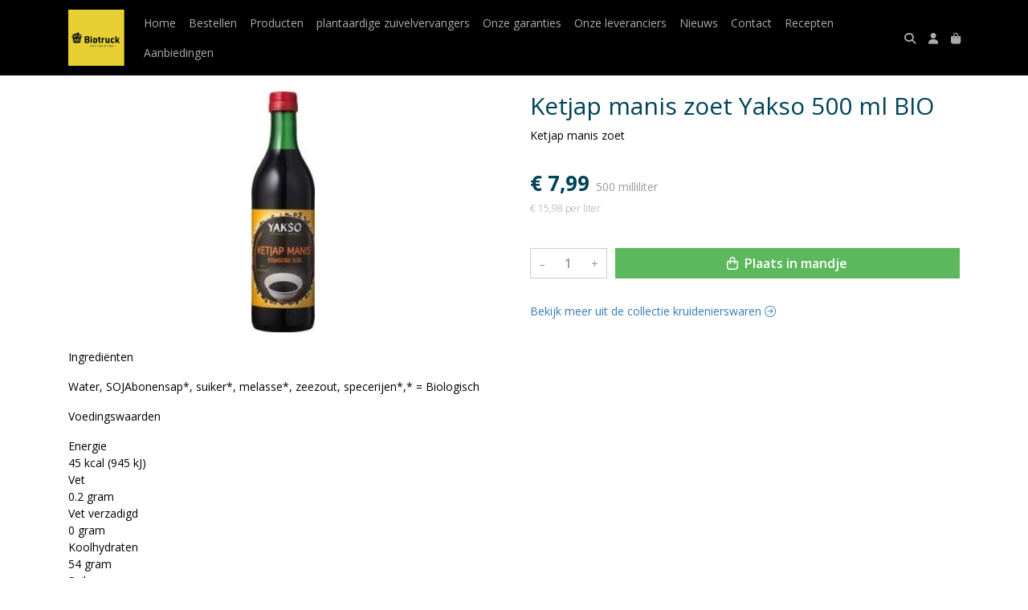

--- FILE ---
content_type: text/html; charset=utf-8
request_url: https://www.biotruck.nl/c/kruidenierswaren/p/ketjap-manis-zoet-yakso-500-ml-bio
body_size: 5770
content:
<!DOCTYPE html>
<html lang="nl">
<head>
    <title>Ketjap manis zoet Yakso 500 ml BIO - Biowinkel Hart voor aarde                NL-BIO-01</title>

    <meta charset="utf-8">
    <meta name="viewport" content="width=device-width, initial-scale=1, shrink-to-fit=no, viewport-fit=cover">
    <meta name="description" content="Ketjap manis zoet">
    <meta name="apple-mobile-web-app-title" content="Biowinkel Hart voor aarde                NL-BIO-01">
    <meta name="theme-color" content="#000000">
    <meta name="powered-by" content="Midmid">
    <meta property="og:title" content="Ketjap manis zoet Yakso 500 ml BIO - Biowinkel Hart voor aarde                NL-BIO-01">
    <meta property="og:image" content="https://midmid.blob.core.windows.net/images/biotruck/product/ketjap-manis-zoet-yakso-500-ml_74ed7a_lg.jpg?v=49f6c3b3cf2ebcffd54e391be634055b">
    <meta property="og:description" content="Ketjap manis zoet">
    
    <script type="application/ld&#x2B;json">
        {"@context":"https://schema.org","@type":"Product","name":"Ketjap manis zoet Yakso 500 ml BIO","description":"Ketjap manis zoet","image":"https://midmid.blob.core.windows.net/images/biotruck/product/ketjap-manis-zoet-yakso-500-ml_74ed7a_lg.jpg?v=49f6c3b3cf2ebcffd54e391be634055b","offers":{"@type":"Offer","url":"https://www.biotruck.nl/c/kruidenierswaren/p/ketjap-manis-zoet-yakso-500-ml-bio","availability":"https://schema.org/InStock","price":7.99,"priceCurrency":"EUR"}}
    </script>


    <link rel="preconnect" href="https://fonts.gstatic.com" crossorigin>
    <link rel="preconnect" href="https://fonts.googleapis.com" crossorigin>
    <link rel="preconnect" href="https://cdn.jsdelivr.net" crossorigin>
    <link rel="preconnect" href="https://kit.fontawesome.com" crossorigin>
    <link rel="preconnect" href="https://cdnjs.cloudflare.com" crossorigin>
    <link rel="preconnect" href="https://code.jquery.com" crossorigin>
    <link rel="preconnect" href="https://midmid.blob.core.windows.net" crossorigin>

    

<link rel="stylesheet" href="https://fonts.googleapis.com/css2?family=Open+Sans:wght@300;400;600;700&display=swap">

    <link rel="stylesheet" href="https://fonts.googleapis.com/css2?family=Raleway:wght@300;400;500;600;700&display=swap" crossorigin="anonymous">
    <link rel="stylesheet" href="https://cdn.jsdelivr.net/npm/bootstrap@4.6.2/dist/css/bootstrap.min.css" integrity="sha384-xOolHFLEh07PJGoPkLv1IbcEPTNtaed2xpHsD9ESMhqIYd0nLMwNLD69Npy4HI+N" crossorigin="anonymous">
    <link rel="stylesheet" href="https://kit.fontawesome.com/a4b00b0bf2.css" crossorigin="anonymous">
    <link rel="stylesheet" href="https://cdnjs.cloudflare.com/ajax/libs/animate.css/4.1.1/animate.min.css" crossorigin="anonymous">
    <link rel="stylesheet" href="/css/defaults.css?v=zbvMBEcytJwaRyR14B2dsLfdvQvvS71HZtz5bYr4BP4">
    <link rel="stylesheet" href="/css/layout.css?v=rzHfXS9lIrLErzdCik-7hqGT26k89O1xLt2kpOIuWcU">
    <link rel="stylesheet" href="/css/layout.header.css?v=xbUJ_r_lAQpGHcQpaISqlqXUxYGl5wuRwtVrAkdbko4">
    <link rel="stylesheet" href="/css/layout.footer.css?v=GkuNGhLNj86oHYYVKx1OXh3_ShoEctQjQ-w1dfES9Mg">
    <link rel="stylesheet" href="/css/search.css?v=G9Qu6lPFK5pgEU6gmnwaOoUsA0dmaXHZ2zHhsM9095I">
    
    <link rel="stylesheet" href="https://cdn.jsdelivr.net/npm/flatpickr@4.6.13/dist/flatpickr.min.css" integrity="sha256-GzSkJVLJbxDk36qko2cnawOGiqz/Y8GsQv/jMTUrx1Q=" crossorigin="anonymous">
    <link rel="stylesheet" href="/css/quantityeditor.css?v=BYAnjhwbRfmGSUUCds_9CdFa2Uh4fP-iJqxOGQT4tDA" />
    <link rel="stylesheet" href="/css/product.css?v=3QyKtG2mBqQR17jHLvU1uyHzofnT3gqlsKVhLUrkCkc" />
    <link rel="stylesheet" href="/css/product.dialog.css?v=-fc0dHvbBafAqXgUGDboYH-yaH6tTMC3TF6Q4_jPaCQ">
    <link rel="stylesheet" href="/css/product.attributes.css?v=hU7C8a3eKNgkRDVPPviFCfyEcWFa4XcOX4lie1st9P8" />

    <link rel="stylesheet" href="https://midmid.blob.core.windows.net/themes/biotruck/basic-b75c7a-colors.css?v=174f73a844c7a3651f5e3e0300b9097a" />
<link rel="stylesheet" href="/theme/basic/css/defaults.css?v=47DEQpj8HBSa-_TImW-5JCeuQeRkm5NMpJWZG3hSuFU" />
<link rel="stylesheet" href="/theme/basic/css/layout.css?v=47DEQpj8HBSa-_TImW-5JCeuQeRkm5NMpJWZG3hSuFU" />
<link rel="stylesheet" href="/theme/basic/css/experience.css?v=wdE_lWIEIVIw7uQSEJpw_IFA0os7AXQOSuaQSPJyr8A" />

    

    <link rel="canonical" href="https://www.biotruck.nl/c/kruidenierswaren/p/ketjap-manis-zoet-yakso-500-ml-bio">
    <link rel="shortcut icon" href="https://midmid.blob.core.windows.net/images/biotruck/logo/biotruck_dc6ce1_md.png?v=4a867b4885c913c90754457301476ffd" />
    <link rel="apple-touch-icon" href="https://midmid.blob.core.windows.net/images/biotruck/logo/biotruck_dc6ce1_md.png?v=4a867b4885c913c90754457301476ffd" />
    <link rel="icon" type="image/png" href="https://midmid.blob.core.windows.net/images/biotruck/logo/biotruck_dc6ce1_md.png?v=4a867b4885c913c90754457301476ffd" />

    

    <script async src="https://www.googletagmanager.com/gtag/js?id=G-GM45QMWK6E"></script>

    <script>
        window.dataLayer = window.dataLayer || [];
        function gtag(){dataLayer.push(arguments);}
        gtag('js', new Date());
        gtag('config', 'G-GM45QMWK6E');
    </script>



    

</head>
<body class="product ketjap-manis-zoet-yakso-500-ml-bio">
    


    
    

    
    
<header class="navbar navbar-expand-sm sticky-top">
    <div class="container">
        <button class="navbar-toggler" type="button" data-toggle="collapse" data-target="#navbar-top" aria-controls="navbarTogglerTop" aria-expanded="false" aria-label="Toon/Verberg menu">
            <i class="fas fa-bars"></i>
            <span class="navbar-toggler-desc">Menu</span>
        </button>

        <ul class="navbar-nav navbar-search">
            <li id="nbisearch" class="nav-search nav-item"><a href="/search" class="nav-link">
                <i class="fas fa-search"></i>
                <span class="nav-search-desc">Zoeken</span>
            </a></li>
        </ul>
        
        
        <a href="/" class="navbar-brand-logo"><img src="https://midmid.blob.core.windows.net/images/biotruck/logo/biotruck_dc6ce1_md.png?v=4a867b4885c913c90754457301476ffd" /></a>
        
        
<ul class="navbar-nav navbar-session">
    <li class="nav-item-account nav-item"><a href="/account" class="nav-link">
        <i class="fas fa-user"></i>
        
    </a></li>
    <li id="nbishoppingcart" class="nav-item-cart  nav-item"><a href="/cart" class="nav-link">
        <i class="fas fa-shopping-bag"></i>
        
        <span class="cart-total-placeholder">Mand</span>
    </a></li>
</ul>

        
        <div class="collapse navbar-collapse navbar-top" id="navbar-top">
            <ul class="navbar-nav navbar-nav-top">
                

<li class="nav-item" data-active="false">
    <a href="/" class="nav-link">Home</a>
</li>

<li class="nav-item" data-active="false">
    <a class="nav-link" href="/boodschappen">Bestellen</a>
</li>

<li class="nav-item" data-active="false">
    <a class="nav-link" href="/boodschappen">Producten</a>
</li>

<li class="nav-item" data-active="false">
    <a class="nav-link" href="/c/plantaardige-zuivelvervangers">plantaardige zuivelvervangers</a>
</li>

<li class="nav-item" data-active="false">
    <a class="nav-link" href="/onze-garanties">Onze garanties</a>
</li>

<li class="nav-item" data-active="false">
    <a class="nav-link" href="/onze-leveranciers">Onze leveranciers </a>
</li>

<li class="nav-item" data-active="false">
    <a class="nav-link" href="/nieuws">Nieuws</a>
</li>

<li class="nav-item" data-active="false">
    <a class="nav-link" href="/contact">Contact</a>
</li>

<li class="nav-item" data-active="false">
    <a class="nav-link" href="/recepten">Recepten</a>
</li>

<li class="nav-item" data-active="false">
    <a class="nav-link" href="/c/aanbiedingen">Aanbiedingen</a>
</li>

                <li class="nav-item-account nav-item-account-mobile nav-item"><a href="/account" class="nav-link">Account</a></li>
            </ul>
        </div>
    </div>
</header>


    <div id="search">
    <form method="get" novalidate action="/search">
        <div class="container">
            <div class="input-group">
                <input type="text" id="Query" name="Query" class="form-control" placeholder="Waar ben je naar op zoek?" autocomplete="off" autocorrect="off" autocapitalize="off" spellcheck="false" />
                <div class="input-group-append">
                    <button type="submit" class="btn btn-search btn-append"><i class="fas fa-search"></i></button>
                </div>
            </div>
        </div>
    </form>
</div>

    <div class="body-content">
        <div class="container">
            

<div class="product-page product-body">
    <div class="product-left">
        
<div class="product-section product-images">
    <div class="product-image-default">
        <img srcset="https://midmid.blob.core.windows.net/images/biotruck/product/ketjap-manis-zoet-yakso-500-ml_74ed7a_sm.jpg?v=49f6c3b3cf2ebcffd54e391be634055b 256w, https://midmid.blob.core.windows.net/images/biotruck/product/ketjap-manis-zoet-yakso-500-ml_74ed7a_md.jpg?v=49f6c3b3cf2ebcffd54e391be634055b 512w, https://midmid.blob.core.windows.net/images/biotruck/product/ketjap-manis-zoet-yakso-500-ml_74ed7a_lg.jpg?v=49f6c3b3cf2ebcffd54e391be634055b 1024w"
            src="https://midmid.blob.core.windows.net/images/biotruck/product/ketjap-manis-zoet-yakso-500-ml_74ed7a_sm.jpg?v=49f6c3b3cf2ebcffd54e391be634055b" alt="Ketjap manis zoet Yakso 500 ml BIO" title="Ketjap manis zoet Yakso 500 ml BIO" />
    </div>
    
</div>

        
<div class="product-section product-description styled-text">
    <h6 class="d-md-none">Omschrijving</h6>
    <p>Ingrediënten</p><p>Water, SOJAbonensap*, suiker*, melasse*, zeezout, specerijen*,* = Biologisch</p><p>Voedingswaarden</p><p>Energie<br>45 kcal (945 kJ)<br>Vet<br>0.2 gram<br>Vet verzadigd<br>0 gram<br>Koolhydraten<br>54 gram<br>Suikers<br>31 gram<br>Voedingsvezel<br>0 gram<br>Eiwit<br>2 gram<br>Zout<br>1.7 gram</p><p>Beschrijving</p><p>Deze populaire ketjap manis is onmisbaar in de keuken! Ketjap manis is een zoete, stroperige variant op sojasaus, gemaakt van sojabonen en kruiden. Doordat er geen tarwe aan de ketjap wordt toegevoegd, is deze saus glutenvrij. Je kunt ketjap manis als smaakmaker gebruiken in verschillende gerechten; lekker in sauzen, soepen, marinades en Oosterse roerbakgerechten.</p><p>Keurmerk</p><figure><a href="https://www.udea.nl/pagina/keurmerken" class="col-md-4 certification-img"><img src="https://cdn.ekoplaza.nl/ekoplaza/facetten/certificaten/eu-bio.png" alt="EU-BIO" height="35" style="box-sizing: border-box; border: 0px; vertical-align: middle; height: 40px; width: auto;"></a></figure><p>EU-BIO</p>
</div>

    </div>
    <div class="product-right">
        <div class="product-section product-intro">
            <h1>Ketjap manis zoet Yakso 500 ml BIO</h1>
            <p class="product-description-short mb-0">Ketjap manis zoet</p>
        </div>
        <div class="product-main">
            <form method="post" id="product-form" class="product-form" novalidate action="/c/kruidenierswaren/p/ketjap-manis-zoet-yakso-500-ml-bio">
                
<input type="hidden" id="Editor_Slug" name="Editor.Slug" value="ketjap-manis-zoet-yakso-500-ml-bio" />
<input type="hidden" data-val="true" data-val-number="BasePrice moet een nummer zijn." data-val-required="The BasePrice field is required." id="Editor_BasePrice" name="Editor.BasePrice" value="7,99" />
<input type="hidden" data-val="true" data-val-number="BaseMeasurementQuantity moet een nummer zijn." data-val-required="The BaseMeasurementQuantity field is required." id="Editor_BaseMeasurementQuantity" name="Editor.BaseMeasurementQuantity" value="500" />

                
                


                
<fieldset class="product-offer">
    <div class="product-price-measurement">
        <div class="product-price">&#x20AC; 7,99</div>
        
        <div class="product-measurement">

500&#xA0;milliliter</div>
    </div>
    <div class="product-price-caption">
        
        <div class="product-unit-price">&#x20AC; 15,98 per Liter</div>
    </div>
</fieldset>

                
<div class="product-add-to-cart">

<div class="quantity-editor">
    <input type="hidden" data-val="true" data-val-range="Minimum is ongeldig." data-val-range-max="2147483647" data-val-range-min="1" data-val-required="The Minimum field is required." id="Editor_Quantity_Minimum" name="Editor.Quantity.Minimum" value="1" />
    <input type="hidden" data-val="true" data-val-range="Maximum is ongeldig." data-val-range-max="2147483647" data-val-range-min="1" data-val-required="The Maximum field is required." id="Editor_Quantity_Maximum" name="Editor.Quantity.Maximum" value="2147483647" />
    <input type="hidden" data-val="true" data-val-required="The IsMutable field is required." id="Editor_Quantity_IsMutable" name="Editor.Quantity.IsMutable" value="True" />
    <button type="button" class="quantity-decrement">–</button>
    <input type="number" step="1" pattern="\d*" class="form-control" data-min="1" data-max="2147483647" novalidate autocomplete="off" data-val="true" data-val-range="Quantity is ongeldig." data-val-range-max="2147483647" data-val-range-min="1" data-val-required="The Quantity field is required." id="Editor_Quantity_Quantity" name="Editor.Quantity.Quantity" value="1" /><input name="__Invariant" type="hidden" value="Editor.Quantity.Quantity" />
    <button type="button" class="quantity-increment">+</button>
</div>
        <button class="btn btn-block btn-add-to-cart" type="submit" tabindex="1"><i class="far fa-shopping-bag btn-icon btn-icon-left"></i> Plaats in mandje</button>
</div>

                

                
            <input name="__RequestVerificationToken" type="hidden" value="CfDJ8JTgearMi1pPoyVAgQkAv0kTrn9BAAYhXXWAUtOJthmkQTHdx9KFQePkhVybzra9_Iw1nXIHKvj6ygTwZ9PshMglOJyP_qdrivaxzanv-aCrMzb6TWGzae6OnE_kk3J3dsGO9QndSSBHfmAUu7t2gCc" /></form>
        </div>
        


        


        
<div class="product-section product-collection">
    <a href="/c/kruidenierswaren">Bekijk meer uit de collectie kruidenierswaren <i class="fal fa-arrow-circle-right arrow-right"></i></a>
</div>

    </div>
</div>




        </div>
    </div>
    <footer>
    <div class="container">
        <div class="row">
            <div class="col-sm-auto mr-auto">
                <h6>Biowinkel Hart voor aarde                NL-BIO-01</h6>
                <address>
                    Voorthuizerweg 7<br/>
                    3862PZ Nijkerk
                </address>
                <ul>
                    <li>
                        <a href="tel:0342220070" class="footer-phone">0342220070</a>
                    </li>
                    <li><a href="mailto:info@biotruck.nl" class="footer-email">info@biotruck.nl</a></li>
                </ul>
            </div>
            <div class="col-sm-auto mr-auto">
                <h6>Klantenservice</h6>
                <ul>
                    <li><a href="/bestellen">Bestellen</a></li>
                    <li><a href="/betalen">Betalen</a></li>
                    <li><a href="/afleveren">Afleveren</a></li>
                    <li><a href="/contact">Contact</a></li>
                </ul>
            </div>
            <div class="col-sm-auto mr-auto">
                <h6>Informatie</h6>
                <ul>
                    <li><a href="/over-ons">Over ons</a></li>
                    <li><a href="/privacy-en-veiligheid">Privacy en veiligheid</a></li>
                    <li><a href="/algemene-voorwaarden">Algemene voorwaarden</a></li>
                    <li><a href="/disclaimer">Disclaimer</a></li>
                    <li><a href="/cookies">Cookies</a></li>
                    
                </ul>
            </div>
            <div class="col-sm-auto">
                <h6>Volg ons</h6>
                <div class="footer-social-media">
                        <a href="https://www.facebook.com/Biotruck-306733953489207/" title="Volg Biowinkel Hart voor aarde                NL-BIO-01 op Facebook" target="_blank"><i class="fa fa-facebook-square"></i></a>
                        <a href="https://www.instagram.com/hartvooraarde/" title="Volg Biowinkel Hart voor aarde                NL-BIO-01 op Instagram" target="_blank"><i class="fa fa-instagram"></i></a>
                </div>
            </div>
        </div>
    </div>
</footer>

    

<div class="powered-by dark">
    <div class="container">
        


<div class="choose-language">
    <form method="post" action="/language">
        <label>Taal</label>
        <select name="Culture" id="Culture" tabindex="-1" onchange="this.form.submit();" data-val="true" data-val-required="The Name field is required."><option selected="selected" value="nl-NL">Nederlands</option>
<option value="en-US">English</option>
<option value="fr-FR">fran&#xE7;ais</option>
<option value="de-DE">Deutsch</option>
<option value="es-ES">espa&#xF1;ol</option>
<option value="it-IT">italiano</option>
</select>
    <input name="__RequestVerificationToken" type="hidden" value="CfDJ8JTgearMi1pPoyVAgQkAv0kTrn9BAAYhXXWAUtOJthmkQTHdx9KFQePkhVybzra9_Iw1nXIHKvj6ygTwZ9PshMglOJyP_qdrivaxzanv-aCrMzb6TWGzae6OnE_kk3J3dsGO9QndSSBHfmAUu7t2gCc" /></form>
</div>

        
<div class="partners">
        <img src="https://midmid.blob.core.windows.net/paymentmethods/payondeliveryv2.png" title="Pay on delivery" loading="lazy" class="partner payment-partner" />
</div>

        <div class="midmid">
            <a href="https://www.midmid.nl" title="Powered by Midmid." target="_blank"><i class="fa fa-plug"></i> Wij draaien op Midmid</a>
        </div>
    </div>
</div>



    <script src="https://code.jquery.com/jquery-3.6.0.min.js" integrity="sha256-/xUj+3OJU5yExlq6GSYGSHk7tPXikynS7ogEvDej/m4=" crossorigin="anonymous"></script>
    <script src="https://cdn.jsdelivr.net/npm/bootstrap@4.6.2/dist/js/bootstrap.bundle.min.js" integrity="sha384-Fy6S3B9q64WdZWQUiU+q4/2Lc9npb8tCaSX9FK7E8HnRr0Jz8D6OP9dO5Vg3Q9ct" crossorigin="anonymous"></script>
    <script src="/common/js/submit.js?v=5f85563082880cb6b19f8e7d8ca19bf4"></script>
    <script src="/common/js/submit.files.js?v=654dcfa4f9dd07cb2f14cc22acc50feb"></script>
    <script src="/common/js/address.js?v=ae93841a644fcf4a29518187ad1d1775"></script>
    <script src="/_content/Midmid.Web/js/validation.js?v=3.1.7"></script>
    <script src="/js/shared.js?v=ohyq-q8iPRxAkWxdFbH0EZC8mMzKE7YpZj_0PDQtvxU"></script>
    <script src="/js/init.js?v=mUlRWEGwAPc40VZR23xbjAGaIa31QjXpKTrIb17ubFQ"></script>
    <script src="/js/search.js?v=sT5L2iyKzpuCX5hIBIb1uxjcuPGSQDgD43cGnc8zbuY"></script>
    
    <script src="https://cdn.jsdelivr.net/npm/flatpickr@4.6.13/dist/flatpickr.min.js" integrity="sha256-Huqxy3eUcaCwqqk92RwusapTfWlvAasF6p2rxV6FJaE=" crossorigin="anonymous"></script>
<script src="https://cdn.jsdelivr.net/npm/flatpickr@4.6.13/dist/l10n/de.js" integrity="sha256-i8+L+31ossi5nSCCJXxe9SPIwa/GLJT2qprrb7d7kzg=" crossorigin="anonymous"></script>
<script src="https://cdn.jsdelivr.net/npm/flatpickr@4.6.13/dist/l10n/it.js" integrity="sha256-gaWVqfkIK6tULoU2T1KYrgzbutxk2XvQ0rVjTWRt/mE=" crossorigin="anonymous"></script>
<script src="https://cdn.jsdelivr.net/npm/flatpickr@4.6.13/dist/l10n/nl.js" integrity="sha256-7e6dIzdvyM9X1QoY5wkjIBt648fCq36ewEAdTiV7h4g=" crossorigin="anonymous"></script>
<script src="https://cdn.jsdelivr.net/npm/flatpickr@4.6.13/dist/l10n/fr.js" integrity="sha256-+xpDzJZ/BxtMFrLCduljhDclmRS8Gr2W3UpKAxMBC9g=" crossorigin="anonymous"></script>
<script src="https://cdn.jsdelivr.net/npm/flatpickr@4.6.13/dist/l10n/es.js" integrity="sha256-G5b/9Xk32jhqv0GG6ZcNalPQ+lh/ANEGLHYV6BLksIw=" crossorigin="anonymous"></script>
</partial>
    <script src="/js/quantityeditor.js?v=YqfhBVLIdBQYjfn3bXTpCN9ZO2c5P6CIH58nhiRd3DE"></script>
    <script src="/js/product.js?v=t6hDbFwpEVAlpoOCmimsSe-cVk5CuDv0ToBA6KcVGYY"></script>
    

    
</body>
</html>

